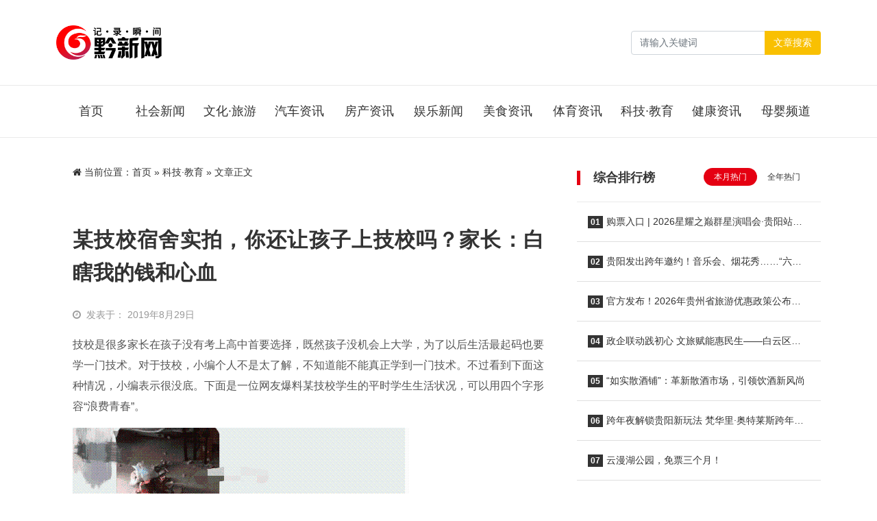

--- FILE ---
content_type: text/html; charset=UTF-8
request_url: https://www.qianxinnet.com/kejijiaoyu/7045.html
body_size: 9681
content:
<html class="no-js">

<head>
    <title>某技校宿舍实拍，你还让孩子上技校吗？家长：白瞎我的钱和心血 &#8211; 黔新网</title>
    <meta charset="UTF-8">
    <meta http-equiv="X-UA-Compatible" content="IE=edge">
    <meta name="robots" content="index,follow">
    <meta name="viewport" content="width=device-width, user-scalable=no, minimum-scale=1.0, maximum-scale=1.0">
    <meta name="format-detection" content="telphone=no, email=no">
    <link rel="shortcut icon" href="https://www.qianxinnet.com/wp-content/uploads/2022/09/2022091614514323.jpg" type="image/x-icon">    <meta name='robots' content='max-image-preview:large' />
<meta name="keywords" content="科技·教育" /><link rel='dns-prefetch' href='//cdn.staticfile.org' />
<meta name="description" content="技校是很多家长在孩子没有考上高中首要选择，既然孩子没机会上大学，为了以后生活最起码也要学一门技术。对于技校，小编个人不是..." /><link rel='stylesheet' id='awesome-css'  href='https://cdn.staticfile.org/font-awesome/4.7.0/css/font-awesome.min.css?ver=2.0.8.5' type='text/css' media='all' />
<link rel='stylesheet' id='bootstrap-css'  href='https://cdn.staticfile.org/twitter-bootstrap/5.1.1/css/bootstrap.min.css?ver=2.0.8.5' type='text/css' media='all' />
<link rel='stylesheet' id='animate-css'  href='https://cdn.staticfile.org/animate.css/3.7.2/animate.min.css?ver=2.0.8.5' type='text/css' media='all' />
<link rel='stylesheet' id='style-ui-css'  href='https://www.qianxinnet.com/wp-content/themes/3ethemeFramework/style.css?ver=2.0.8.5' type='text/css' media='all' />
<link rel="canonical" href="https://www.qianxinnet.com/kejijiaoyu/7045.html" />
<style type="text/css">.top-bar{background-color:#333;}#footer{background-color:#000000;}#footer{color:#ffffff;}#footer a{color:#ffffff!important;}#footer a:hover{color:#dc3545!important;}body{background-color:#ffffff;}a{color:#333!important;}a:hover{color:#e50012!important;}#navbarSupportedContent .active a,#navbarSupportedContent a{color:#333!important;}#navbarSupportedContent .active a,#navbarSupportedContent a:hover{color:#e50012!important;}</style>    <script type='text/javascript' src='https://www.qianxinnet.com/wp-content/themes/3ethemeFramework/static/js/jquery.min.js?ver=2.0.8.5' id='jquery-js'></script>
        <style>
    :root{ --theme-color: #e50012; }
     .shadow-sm { box-shadow: none!important; }      .diy-radius{ border-radius: 6px!important; }      .div-radius{ border-radius: 6px!important; }     </style>
    <!-- 自定义属性 -->
    <style>
  .home-cat-post {background: #f9f9f9;border-top: 3px solid #fdd000;position: relative;}
  .daohang2{border-bottom: 1px solid #eaeaea;}
  .home-cat-post:before {
    border-top: 3px solid #eb3c39;
    width: 100px;
    height: 3px;
    content: " ";
    display: block;
    position: absolute;
    left: 0;
        top: -3px;
}
  .home-cat-post h2.one-title:before{ display: none;}
  #slide_all,.news-zixun{padding-left:0!important;padding-right:0!important;}
</style></head>

<body>
            <!-- 风格二 -->
        <header id="header-style-1" class="mb-3 mb-md-4 shadow-sm bg-b">
                    <div class="nav-bar py-3">
                <div class="container">
                    <nav class="navbar navbar-expand-lg navbar-light p-0 py-md-3">
                        <a class="navbar-brand " href="/">
                                                            <img class="logo" src="https://www.qianxinnet.com/wp-content/uploads/2022/09/2022091613004243.png" style="height:50px">
                                                    </a>
                        <button class="navbar-toggler me-2" type="button" data-bs-toggle="offcanvas" data-bs-target="#offcanvasWithBothOptions" aria-controls="offcanvasWithBothOptions">
                            <span class="navbar-toggler-icon"></span>
                        </button>
                                                <form role="search" id="searchform" method="get" action="/" class="form-inline my-2 my-lg-0 nav-form ms-auto d-none d-sm-block">
                            <div class="input-group">
                                <input class="form-control mr-sm-2" name="s" id="s" type="search" placeholder="请输入关键词" aria-label="Search">
                                <button class="btn btn-outline-secondary my-2 my-sm-0" style="border: 1px solid transparent;background:#f9c002;color:#ffffff;" type="submit" value="Search">文章搜索</button>
                            </div>
                        </form>
                                            </nav>
                </div>
            </div>
            <div class="daohang2 d-none d-sm-block">
                <div class="container">
                    <header class="d-flex justify-content-center py-3" id="navbarSupportedContent">
                        <ul class="nav nav-pills">
                            <li id="menu-item-17" class="nav-item menu-item-17"><a href="/" class="nav-link text-truncate">首页</a></li>
<li id="menu-item-14" class="nav-item menu-item-14"><a href="https://www.qianxinnet.com/shehuixinwen" class="nav-link text-truncate">社会新闻</a></li>
<li id="menu-item-10" class="nav-item menu-item-10"><a href="https://www.qianxinnet.com/wenhualvyou" class="nav-link text-truncate">文化·旅游</a></li>
<li id="menu-item-11" class="nav-item menu-item-11"><a href="https://www.qianxinnet.com/qichezixun" class="nav-link text-truncate">汽车资讯</a></li>
<li id="menu-item-9" class="nav-item menu-item-9"><a href="https://www.qianxinnet.com/fangchanzixun" class="nav-link text-truncate">房产资讯</a></li>
<li id="menu-item-8" class="nav-item menu-item-8"><a href="https://www.qianxinnet.com/yulexinwen" class="nav-link text-truncate">娱乐新闻</a></li>
<li id="menu-item-16" class="nav-item menu-item-16"><a href="https://www.qianxinnet.com/meishizixun" class="nav-link text-truncate">美食资讯</a></li>
<li id="menu-item-7" class="nav-item menu-item-7"><a href="https://www.qianxinnet.com/tiyuzixun" class="nav-link text-truncate">体育资讯</a></li>
<li id="menu-item-15" class="nav-item current-post-ancestor dropdown current-post-parent menu-item-15"><a href="https://www.qianxinnet.com/kejijiaoyu" class="nav-link text-truncate">科技·教育</a></li>
<li id="menu-item-12" class="nav-item menu-item-12"><a href="https://www.qianxinnet.com/jiankangzixun" class="nav-link text-truncate">健康资讯</a></li>
<li id="menu-item-13" class="nav-item menu-item-13"><a href="https://www.qianxinnet.com/muyingzixun" class="nav-link text-truncate">母婴频道</a></li>
                        </ul>
                    </header>
                </div>
            </div>
        </header>
        <!-- 手机导航 -->
    <div class="offcanvas offcanvas-end offcanvas_style_b" data-bs-scroll="true" tabindex="-1" id="offcanvasWithBothOptions" aria-labelledby="offcanvasWithBothOptionsLabel">
        <div class="offcanvas-header">
            <h5 class="offcanvas-title text-right" id="offcanvasWithBothOptionsLabel"></h5>
            <button type="button" class="btn-close text-reset" data-bs-dismiss="offcanvas" aria-label="Close"><i class="fa fa-times" aria-hidden="true"></i></button>
        </div>
        <div class="offcanvas-body">
            <ul class="offcanvas-navbar">
                <!--导航结构输出-->
                <li class="nav-item menu-item-17"><a href="/" class="nav-link text-truncate">首页</a></li>
<li class="nav-item menu-item-14"><a href="https://www.qianxinnet.com/shehuixinwen" class="nav-link text-truncate">社会新闻</a></li>
<li class="nav-item menu-item-10"><a href="https://www.qianxinnet.com/wenhualvyou" class="nav-link text-truncate">文化·旅游</a></li>
<li class="nav-item menu-item-11"><a href="https://www.qianxinnet.com/qichezixun" class="nav-link text-truncate">汽车资讯</a></li>
<li class="nav-item menu-item-9"><a href="https://www.qianxinnet.com/fangchanzixun" class="nav-link text-truncate">房产资讯</a></li>
<li class="nav-item menu-item-8"><a href="https://www.qianxinnet.com/yulexinwen" class="nav-link text-truncate">娱乐新闻</a></li>
<li class="nav-item menu-item-16"><a href="https://www.qianxinnet.com/meishizixun" class="nav-link text-truncate">美食资讯</a></li>
<li class="nav-item menu-item-7"><a href="https://www.qianxinnet.com/tiyuzixun" class="nav-link text-truncate">体育资讯</a></li>
<li class="nav-item current-post-ancestor dropdown current-post-parent menu-item-15"><a href="https://www.qianxinnet.com/kejijiaoyu" class="nav-link text-truncate">科技·教育</a></li>
<li class="nav-item menu-item-12"><a href="https://www.qianxinnet.com/jiankangzixun" class="nav-link text-truncate">健康资讯</a></li>
<li class="nav-item menu-item-13"><a href="https://www.qianxinnet.com/muyingzixun" class="nav-link text-truncate">母婴频道</a></li>
                <!--end-->
            </ul>
        </div>
    </div><div class="container mb-3 mb-md-4">
    <div class="row">
                    <div class="col-md-8">
                <div class="bg-b shadow-sm div-radius px-4 py-3 mb-4 d-none d-sm-block">
                    <nav aria-label="breadcrumb"><i class="fa fa-home"></i> 当前位置：<span><a href="https://www.qianxinnet.com">首页</a></span> &raquo; <span><a href="https://www.qianxinnet.com/kejijiaoyu" rel="category tag">科技·教育</a></span><span> &raquo; 文章正文</span></nav>                </div>
                <div class="bg-b shadow-sm div-radius content p-3 p-md-4 " id="content">
                    <h1>
                        某技校宿舍实拍，你还让孩子上技校吗？家长：白瞎我的钱和心血                    </h1>
                    <div class="other hidden py-2 py-md-3">
                                                    <div class="time me-4 float-start">
                            <i class="me-2 fa fa-clock-o"></i>发表于：
                            2019年8月29日                            </div>
                                                                            <div class="float-end">
                                                </div>
                    </div>
                    <p class="ql-align-justify">技校是很多家长在孩子没有考上高中首要选择，既然孩子没机会上大学，为了以后生活最起码也要学一门技术。对于技校，小编个人不是太了解，不知道能不能真正学到一门技术。不过看到下面这种情况，小编表示很没底。下面是一位网友爆料某技校学生的平时学生生活状况，可以用四个字形容“浪费青春”。</p>
<p class="ql-align-center"><img src="https://www.qianxinnet.com/wp-content/uploads/2019/08/2019082909521490.png" /></p>
<p class="ql-align-justify">该网友也是这所学习的学生，她爆料室友种种生活作风，完全把技校学习当作游玩，生活邋遢到令人发指。她说整个宿舍完全就是一个垃圾场，她的宿友不仅乱扔垃圾，还经常在宿舍抽烟。</p>
<p class="ql-align-center"><img src="https://www.qianxinnet.com/wp-content/uploads/2019/08/2019082909521497.png" /></p>
<p class="ql-align-justify">每天黑白颠倒，晚上直播打游戏，大吵大闹，吵的别人宿友根本无法睡觉，白天自己睡觉不去上课。经常不洗澡，不刷牙，更恐怖的是换下的衣服一个月不洗。</p>
<p class="ql-align-center"><img src="https://www.qianxinnet.com/wp-content/uploads/2019/08/2019082909521479.png" /></p>
<p class="ql-align-justify">下面一组图是她的床位实拍，小编想问这位同学，你家的房间是不是也是这样啊！</p>
<p class="ql-align-justify">平时吃的零食袋子扔的到处都是</p>
<p class="ql-align-center"><img src="https://www.qianxinnet.com/wp-content/uploads/2019/08/2019082909521435.png" /></p>
<p class="ql-align-center"><img src="https://www.qianxinnet.com/wp-content/uploads/2019/08/2019082909521496.png" /></p>
<p class="ql-align-justify">一个月没有洗的衣服，宿友都抱怨发臭了，她依然不为所动。</p>
<p><strong>网友对此的看法</strong></p>
<p class="ql-align-justify">神评论1：一条非常有味道的微博（确实进去这个宿舍，应该味道不一般）很多类似的女生，表明光鲜亮丽，背后都是乱糟糟的。</p>
<p class="ql-align-center"><img src="https://www.qianxinnet.com/wp-content/uploads/2019/08/2019082909521451.png" /></p>
<p class="ql-align-center"><img src="https://www.qianxinnet.com/wp-content/uploads/2019/08/2019082909521433.png" /></p>
<p class="ql-align-justify">神评论2：打扫卫生，这辈子都不可能的事，成绩又不好，打老师也打不过，只能对宿舍下手。（完全是肯室友的套路，还能玩几年，出社会能养活自己吗？）</p>
<p class="ql-align-center"><img src="https://www.qianxinnet.com/wp-content/uploads/2019/08/201908290952142.png" /></p>
<p class="ql-align-justify">神评论3：人家不下床，不上课，不去外面。不刷牙，神一般的存在。</p>
<p class="ql-align-justify">可能看到这，肯定有很多网友表示这个极个别的特例，但你们千万别忘记个例中存有共性。虽然国家对于技校扶持力度较大（每个技工院校都设立了帮、奖、贷、减、免、勤等资助体系），目的就是解决没有机会上大学的初高中生，提升他们综合素质能力，以便他们走出社会具有一技之长。但相比大学完善教育体系和优质的师资资源，技校则参差不齐。我身边也要写家长的孩子送去当地一些技校，如卫校，汽修学院，机电技术学院等。但毕业后都是只懂一些皮毛和理论的东西，走上就业岗位，完全没有竞争力。比如说汽修，还赶不上人家专门去汽修厂实地学习来的实用。</p>
<p class="ql-align-justify">如果在碰到有些孩子像上面这位学生一样，有家长表示：“白瞎我的钱和时间”。上技校的学生有一大部分是初中或者高中比较皮或者很懒，有些家庭条件好的，每个月都用充足的生活费，在脱离父母的管教之下，他们真的能上天。如此的环境，你还指望孩子能学到什么，不学好就烧高香了。</p>
<p class="ql-align-justify">小编个人的建议，如果没有机会上大学，家长们可以根据孩子们兴趣爱好和家族资源，让孩子有目的性的去学一门手艺或者技术，直接拜行业那些大师，哪怕前期没有工资，社会大学是最锻炼人的一个地方。老师不会因为孩子不好好学习而来过分责备孩子，但你出门学艺则不一样，让孩子体验这种苦。用一两年的时间绝对比你技校混的好。</p>
<p class="ql-align-justify">上技校还是直接出社会学技术，你觉得哪个好？（刘时秒-搜狐号）</p>
                    <div class="clearfix"></div>
                    <div class="share-wrap d-none d-sm-block my-5">
	<div class="share-group">
		<a href="javascript:;" class="share-plain qq hidden-xs" onclick="share('qq');" rel="nofollow" data-toggle="tooltip" data-placement="top" title="分享到QQ">
			<div class="icon-wrap">
				<i class="fa fa-qq"></i>
			</div>
		</a>
		<a href="javascript:;" class="share-plain weibo hidden-xs" onclick="share('weibo');" rel="nofollow" data-toggle="tooltip" data-placement="top" title="分享到新浪微博">
			<div class="icon-wrap">
				<i class="fa fa-weibo"></i>
			</div>
		</a>
		<a href="javascript:;" class="share-plain weixin pop style-plain hidden-xs" rel="nofollow">
			<div class="icon-wrap">
				<i class="fa fa-weixin"></i>
			</div>
			<div class="share-int">
				<div class="qrcode" data-url="https://www.qianxinnet.com/kejijiaoyu/7045.html"></div>
				<p>打开微信“扫一扫”，打开网页后点击屏幕右上角分享按钮</p>
			</div>
		</a>
	</div>
	<script type="text/javascript">
	function share(obj){
		var qqShareURL="http://connect.qq.com/widget/shareqq/index.html?";
		var weiboShareURL="http://service.weibo.com/share/share.php?";
		var host_url="https://www.qianxinnet.com/kejijiaoyu/7045.html";
		var title='%E3%80%90%E6%9F%90%E6%8A%80%E6%A0%A1%E5%AE%BF%E8%88%8D%E5%AE%9E%E6%8B%8D%EF%BC%8C%E4%BD%A0%E8%BF%98%E8%AE%A9%E5%AD%A9%E5%AD%90%E4%B8%8A%E6%8A%80%E6%A0%A1%E5%90%97%EF%BC%9F%E5%AE%B6%E9%95%BF%EF%BC%9A%E7%99%BD%E7%9E%8E%E6%88%91%E7%9A%84%E9%92%B1%E5%92%8C%E5%BF%83%E8%A1%80%E3%80%91';
		var qqtitle='%E3%80%90%E6%9F%90%E6%8A%80%E6%A0%A1%E5%AE%BF%E8%88%8D%E5%AE%9E%E6%8B%8D%EF%BC%8C%E4%BD%A0%E8%BF%98%E8%AE%A9%E5%AD%A9%E5%AD%90%E4%B8%8A%E6%8A%80%E6%A0%A1%E5%90%97%EF%BC%9F%E5%AE%B6%E9%95%BF%EF%BC%9A%E7%99%BD%E7%9E%8E%E6%88%91%E7%9A%84%E9%92%B1%E5%92%8C%E5%BF%83%E8%A1%80%E3%80%91';
		var excerpt='%E6%8A%80%E6%A0%A1%E6%98%AF%E5%BE%88%E5%A4%9A%E5%AE%B6%E9%95%BF%E5%9C%A8%E5%AD%A9%E5%AD%90%E6%B2%A1%E6%9C%89%E8%80%83%E4%B8%8A%E9%AB%98%E4%B8%AD%E9%A6%96%E8%A6%81%E9%80%89%E6%8B%A9%EF%BC%8C%E6%97%A2%E7%84%B6%E5%AD%A9%E5%AD%90%E6%B2%A1%E6%9C%BA%E4%BC%9A%E4%B8%8A%E5%A4%A7%E5%AD%A6%EF%BC%8C%E4%B8%BA%E4%BA%86%E4%BB%A5%E5%90%8E%E7%94%9F%E6%B4%BB%E6%9C%80%E8%B5%B7%E7%A0%81%E4%B9%9F%E8%A6%81%E5%AD%A6%E4%B8%80%E9%97%A8%E6%8A%80%E6%9C%AF%E3%80%82%E5%AF%B9%E4%BA%8E%E6%8A%80%E6%A0%A1%EF%BC%8C%E5%B0%8F%20%5B%26hellip%3B%5D';
		var wbexcerpt='%E6%8A%80%E6%A0%A1%E6%98%AF%E5%BE%88%E5%A4%9A%E5%AE%B6%E9%95%BF%E5%9C%A8%E5%AD%A9%E5%AD%90%E6%B2%A1%E6%9C%89%E8%80%83%E4%B8%8A%E9%AB%98%E4%B8%AD%E9%A6%96%E8%A6%81%E9%80%89%E6%8B%A9%EF%BC%8C%E6%97%A2%E7%84%B6%E5%AD%A9%E5%AD%90%E6%B2%A1%E6%9C%BA%E4%BC%9A%E4%B8%8A%E5%A4%A7%E5%AD%A6%EF%BC%8C%E4%B8%BA%E4%BA%86%E4%BB%A5%E5%90%8E%E7%94%9F%E6%B4%BB%E6%9C%80%E8%B5%B7%E7%A0%81%E4%B9%9F%E8%A6%81%E5%AD%A6%E4%B8%80%E9%97%A8%E6%8A%80%E6%9C%AF%E3%80%82%E5%AF%B9%E4%BA%8E%E6%8A%80%E6%A0%A1%EF%BC%8C%E5%B0%8F%20%5B%26hellip%3B%5D';
		var pic="https://www.qianxinnet.com/wp-content/uploads/2019/08/2019082909521490-360x240.png";
		var _URL;
		if(obj=="qq"){
			_URL=qqShareURL+"url="+host_url+"&title="+qqtitle+"&pics="+pic+"&desc=&summary="+excerpt+"&site=vtrois";
		}else if(obj=="weibo"){
			_URL=weiboShareURL+"url="+host_url+"&title="+title+wbexcerpt+"&pic="+pic;
		}
		window.open(_URL);
	}
	</script>
	<script type="text/javascript" src="https://www.qianxinnet.com/wp-content/themes/3ethemeFramework/static/plugin/qrcode/jquery.qrcode.min.js"></script>
</div>                    <!-- 标签 -->
                    <div class="single-tag">
                            <div class="pull-left">
                                <i class="fa fa-tags"></i> 话题：</div>
                                <a>No Tag</a>                    </div>
                    <!-- 标签 -->
                    <div class="clearfix"></div>
                    <div class="single-copyright-more">
                        <div class="title"><span>本文采用 <a rel="license nofollow" target="_blank" href="http://creativecommons.org/licenses/by-sa/4.0/">知识共享署名-相同方式共享 4.0 国际许可协议</a> 进行许可</span></div>
                        <p class="text-center">本文由「
                            <a href="/" title="黔新网">
                                黔新网                            </a> 」 原创或整理后发布，欢迎分享和转发。
                            <br><i class="fa fa-link"></i> 原文地址：
                            https://www.qianxinnet.com/kejijiaoyu/7045.html 发布于
                            2019年8月29日                        </p>
                    </div>
                    <!--内容页广告位-->
                    

                    <!--           <div class="ad"><a class="demo" href="#" target="_blank">广告位，电脑和手机可分别设置，可放任何广告代码</a></div>-->
                    <!--内容页广告位 end-->
                </div>
                            </div>
                <div class="col-md-4" id="Sidebar-auto">
            <aside class="m-0px-t sm-m-20px-t">
    <div id="sidebar">
        <div id="sidebar-30day" class="bg-b mb-3 mb-md-4 shadow-sm div-radius overflow-hidden">
   <h3 class="one-title p-4">综合排行榜   </h3>
   <ul class="list-group list-group-flush">
      <!-- 循环开始 -->
      <ul class="nav nav-day30 mb-3" id="day30-tab" role="tablist">
         <li class="nav-item" role="presentation">
            <button class="nav-link active" id="day30-home-tab" data-bs-toggle="pill" data-bs-target="#day30-home" type="button" role="tab" aria-controls="day30-home" aria-selected="true">本月热门</button>
         </li>
         <li class="nav-item" role="presentation">
            <button class="nav-link" id="day30-profile-tab" data-bs-toggle="pill" data-bs-target="#day30-profile" type="button" role="tab" aria-controls="day30-profile" aria-selected="false">全年热门</button>
         </li>
      </ul>
      <div class="tab-content" id="day30-tabContent">
         <div class="tab-pane fade show active" id="day30-home" role="tabpanel" aria-labelledby="day30-home-tab">
            <!-- 本月 -->
            <li class="list-group-item"><a href=https://www.qianxinnet.com/yulexinwen/73633.html class="title" title=购票入口 | 2026星耀之巅群星演唱会·贵阳站，2026年1月10日开演！><b class="rounded-lg">01</b>购票入口 | 2026星耀之巅群星演唱会·贵阳站，2026年1月10日开演！</a></li><li class="list-group-item"><a href=https://www.qianxinnet.com/wenhualvyou/73652.html class="title" title=贵阳发出跨年邀约！音乐会、烟花秀……“六爽”盛宴等你来！><b class="rounded-lg">02</b>贵阳发出跨年邀约！音乐会、烟花秀……“六爽”盛宴等你来！</a></li><li class="list-group-item"><a href=https://www.qianxinnet.com/wenhualvyou/73683.html class="title" title=官方发布！2026年贵州省旅游优惠政策公布！景区免票、一票多日游><b class="rounded-lg">03</b>官方发布！2026年贵州省旅游优惠政策公布！景区免票、一票多日游</a></li><li class="list-group-item"><a href=https://www.qianxinnet.com/shehuixinwen/73699.html class="title" title=政企联动践初心 文旅赋能惠民生——白云区以公益实践绘就“十五五”规划落实新图景><b class="rounded-lg">04</b>政企联动践初心 文旅赋能惠民生——白云区以公益实践绘就“十五五”规划落实新图景</a></li><li class="list-group-item"><a href=https://www.qianxinnet.com/meishizixun/73618.html class="title" title=“如实散酒铺”：革新散酒市场，引领饮酒新风尚><b class="rounded-lg">05</b>“如实散酒铺”：革新散酒市场，引领饮酒新风尚</a></li><li class="list-group-item"><a href=https://www.qianxinnet.com/wenhualvyou/73688.html class="title" title=跨年夜解锁贵阳新玩法 梵华里·奥特莱斯跨年夜暨两周年庆圆满落幕><b class="rounded-lg">06</b>跨年夜解锁贵阳新玩法 梵华里·奥特莱斯跨年夜暨两周年庆圆满落幕</a></li><li class="list-group-item"><a href=https://www.qianxinnet.com/wenhualvyou/73672.html class="title" title=云漫湖公园，免票三个月！><b class="rounded-lg">07</b>云漫湖公园，免票三个月！</a></li><li class="list-group-item"><a href=https://www.qianxinnet.com/kejijiaoyu/73674.html class="title" title=报名啦！观山湖区青少年艺术教育中心第十四期公益培训班面向全区招收提升班学生><b class="rounded-lg">08</b>报名啦！观山湖区青少年艺术教育中心第十四期公益培训班面向全区招收提升班学生</a></li><li class="list-group-item"><a href=https://www.qianxinnet.com/tiyuzixun/73659.html class="title" title=不止是比赛，更是游乐场：“省长杯”青少年足球嘉年华点亮亲子周末><b class="rounded-lg">09</b>不止是比赛，更是游乐场：“省长杯”青少年足球嘉年华点亮亲子周末</a></li><li class="list-group-item"><a href=https://www.qianxinnet.com/fangchanzixun/73730.html class="title" title=最新！贵阳城中村、老旧小区改造，涉及12000+户><b class="rounded-lg">10</b>最新！贵阳城中村、老旧小区改造，涉及12000+户</a></li>            <!-- 本月 end -->
         </div>
         <div class="tab-pane fade" id="day30-profile" role="tabpanel" aria-labelledby="day30-profile-tab">
            <!-- 全年 -->
            <li class="list-group-item"><a href=https://www.qianxinnet.com/wenhualvyou/67363.html class="title" title=天河潭2月14日将举办“爱在星火璀璨夜”无人机烟花光影超级大秀><b class="rounded-lg">01</b>天河潭2月14日将举办“爱在星火璀璨夜”无人机烟花光影超级大秀</a></li><li class="list-group-item"><a href=https://www.qianxinnet.com/jiankangzixun/67267.html class="title" title=转存了解！2025版流感诊疗方案><b class="rounded-lg">02</b>转存了解！2025版流感诊疗方案</a></li><li class="list-group-item"><a href=https://www.qianxinnet.com/wenhualvyou/67329.html class="title" title=贵阳各区市县春节文旅“成绩单”出炉><b class="rounded-lg">03</b>贵阳各区市县春节文旅“成绩单”出炉</a></li><li class="list-group-item"><a href=https://www.qianxinnet.com/wenhualvyou/67196.html class="title" title=灵蛇献瑞 2025观山湖区新年趣味运动会欢乐启动><b class="rounded-lg">04</b>灵蛇献瑞 2025观山湖区新年趣味运动会欢乐启动</a></li><li class="list-group-item"><a href=https://www.qianxinnet.com/kejijiaoyu/67228.html class="title" title=教师招聘大盘点！贵阳16所学校正在招贤纳士~><b class="rounded-lg">05</b>教师招聘大盘点！贵阳16所学校正在招贤纳士~</a></li><li class="list-group-item"><a href=https://www.qianxinnet.com/wenhualvyou/67358.html class="title" title=贵阳将举办大型无人机烟花光影超级秀><b class="rounded-lg">06</b>贵阳将举办大型无人机烟花光影超级秀</a></li><li class="list-group-item"><a href=https://www.qianxinnet.com/meishizixun/67555.html class="title" title=关于校园食材，贵阳市农业农村局发布提示→><b class="rounded-lg">07</b>关于校园食材，贵阳市农业农村局发布提示→</a></li><li class="list-group-item"><a href=https://www.qianxinnet.com/shehuixinwen/67288.html class="title" title=冲刺一季度“开门红”，南明、观山湖、白云、乌当、高新、综保、开阳、清镇很“拼”！><b class="rounded-lg">08</b>冲刺一季度“开门红”，南明、观山湖、白云、乌当、高新、综保、开阳、清镇很“拼”！</a></li><li class="list-group-item"><a href=https://www.qianxinnet.com/jiankangzixun/67569.html class="title" title=中老年必看！五个护肝小秘方，让肝脏越来越健康~><b class="rounded-lg">09</b>中老年必看！五个护肝小秘方，让肝脏越来越健康~</a></li><li class="list-group-item"><a href=https://www.qianxinnet.com/shehuixinwen/67212.html class="title" title=白云区，增幅全市第一！><b class="rounded-lg">10</b>白云区，增幅全市第一！</a></li>            <!-- 全年 end -->
         </div>
      </div>
      <!-- end -->
   </ul>
</div>    </div>
</aside>        </div>
    </div>
</div>
<footer id="footer" class="bg-b m-10px-t shadow-sm">
    <div class="container py-3">
        <div class="row">
            <div class="col-12 footer-list text-center">
                <nav class="navbar navbar-expand-lg navbar-light">
                    <div class="m-auto" id="navbarNavAltMarkup">
                        <div class="nav justify-content-center">
                            <li id="menu-item-43" class="nav-item menu-item-43"><a href="https://www.qianxinnet.com/about" class="nav-link text-truncate">关于我们</a></li>
<li id="menu-item-42" class="nav-item menu-item-42"><a href="https://www.qianxinnet.com/contactus" class="nav-link text-truncate">联系方式</a></li>
<li id="menu-item-153" class="nav-item menu-item-153"><a href="https://www.qianxinnet.com/tgsm" class="nav-link text-truncate">投稿说明</a></li>
<li id="menu-item-156" class="nav-item menu-item-156"><a href="https://www.qianxinnet.com/link" class="nav-link text-truncate">友情链接</a></li>
                        </div>
                    </div>
                </nav>
                <div class="col-12">Copyright <i class="fa fa-copyright"></i> 2018-
                    2026 <a href="https://www.qianxinnet.com">
                        黔新网 </a>. All Rights Reserved.
                    <br>
                                            <a href="https://beian.miit.gov.cn/" rel="external nofollow" target="_blank">
                            黔ICP备18000415号-1 </a>
                                        <!--icp-->
                                            <br>
                        <a href="http://www.beian.gov.cn/portal/registerSystemInfo?recordcode=52010302000558" rel="external nofollow" target="_blank" style="padding-left:5px"><i class="govimg" style="margin-top: -4px;margin-right: 6px;width: 14px;height: 1pc;background: url(https://www.qianxinnet.com/wp-content/themes/3ethemeFramework/static/img/icon-police.png) 0 0 no-repeat;vertical-align: middle;display: inline-block;"></i>黔公网安备：52010302000558号 </a>
                                    </div>
                                    <div class="col-md-12">Theme made by <a href="https://www.3etheme.com/" target="_blank" title="自媒体建站系统">3etheme</a> </div>
                            </div>
        </div>
    </div>
</footer>
<script type='text/javascript' src='https://www.qianxinnet.com/wp-content/themes/3ethemeFramework/static/js/popper.min.js?ver=2.0.8.5' id='popper-js'></script>
<script type='text/javascript' src='https://www.qianxinnet.com/wp-content/themes/3ethemeFramework/static/js/bootstrap.bundle.min.js?ver=2.0.8.5' id='bootstrap-min-js'></script>
<script type='text/javascript' src='https://www.qianxinnet.com/wp-content/themes/3ethemeFramework/static/plugin/Sidebar/theia-sticky-sidebar.min.js?ver=2.0.8.5' id='theia-sticky-sidebar-js'></script>
<script type='text/javascript' src='https://www.qianxinnet.com/wp-content/themes/3ethemeFramework/static/js/theme-ui.js?ver=2.0.8.5' id='js-ui-js'></script>
</body>

</html>